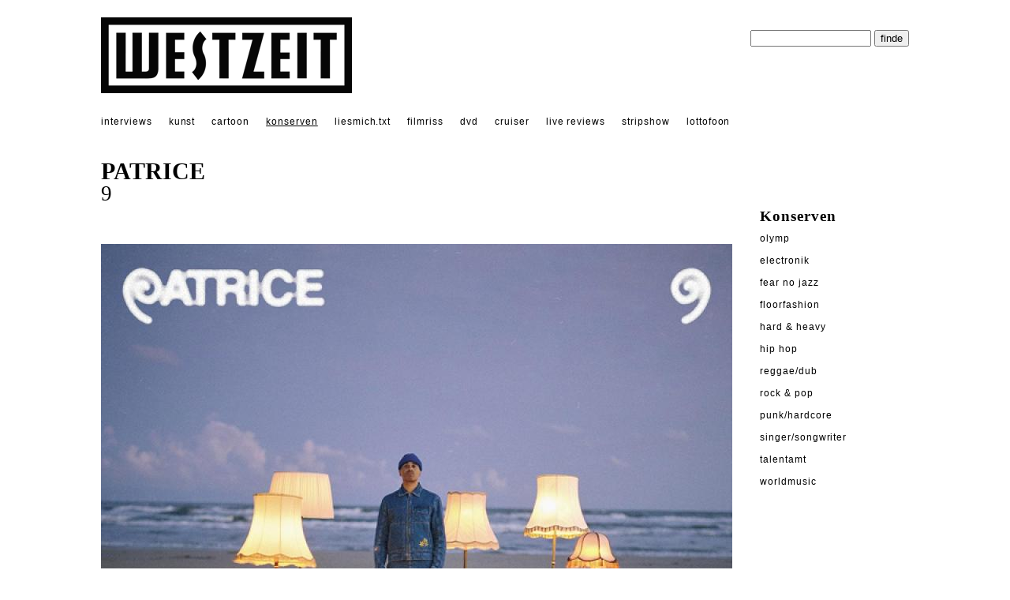

--- FILE ---
content_type: text/html; charset=utf-8;
request_url: https://www.westzeit.de/rezensionen/index.html?id=23693
body_size: 2361
content:
<!DOCTYPE html>
<html lang="de"><!--
		WESTZEIT, Pop auf Draht - Musik, Literatur, Kunst und Film
	-->
<head>
<meta charset="utf-8">
<meta http-equiv="X-UA-Compatible" content="IE=edge">
<meta name="viewport" content="width=device-width, initial-scale=1">  
<title>Westzeit - PATRICE - 9</title>
<meta property="og:title" content="Westzeit - PATRICE - 9" />
<meta property="og:type" content="website" />
<meta name='description' content='(Supow Music / Urban / Universal)'>
<meta property="og:description" content="(Supow Music / Urban / Universal)" /><link rel="canonical" href="https://www.westzeit.de/rezensionen/?id=23693" />
<meta property="og:url" content="https://www.westzeit.de/rezensionen/?id=23693" />
<meta name='distribution' content='Global'>
<meta name='copyright' content='© 2003 holger seeling'>
<meta name='robots' content='FOLLOW,INDEX'>
<meta property="og:image" content="https://www.westzeit.de/pics/tontraeger/23_10_31_cv-patrice.jpg" /><link rel='stylesheet' href='/includes/styles.css'>
<link rel='shortcut icon' href='/includes/favicon.ico'>
</head>
<body><div class="gesamt" style="margin-top:22px; margin-bottom:22px;">
<a href='/index.html'><img src='/pics/navi/logo.png' id="logo" alt="WESTZEIT LOGO"/></a>

<div id="suche">
<form method="post" action="/suche/"><p>
<input type="hidden" name="anzahl" value="3">
<input type="hidden" name="action" value="suche">
<input type="text" name="suche" size="17" id="textsuche">
<input type="submit" name="Button" value="finde" id="buttonsuche"  style=""></p></form>


</div>
<div style="clear:both;"></div></div>
<div class="gesamt">
<a href='/interviews/' class="topnavi" style="">interviews</a> 
<a href='/kunst/' class="topnavi" style="">kunst</a> 
<a href="/cartoon/" class="topnavi" style="">cartoon</a>
<a href='/rezensionen/' class="topnavi" style="text-decoration: underline;">konserven</a>
<a href='/rezensionen/buecher.html' class="topnavi" style="">liesmich.txt</a>
<a href='/rezensionen/filme.html' class="topnavi" style="">filmriss</a>
<a href="/rezensionen/cdrom.html" class="topnavi" style="">dvd</a>
<a href='/agenda/?id=cruiser' class="topnavi" style="">cruiser</a>
  
<a href="/rezensionen/live_reviews.html"  class="topnavi" style="">live&nbsp;reviews</a>
<a href='/rezensionen/stripshow.html' class="topnavi" style="">stripshow</a>
<a href='/lottofoon/' class="topnavi" style="">lottofoon</a><br /><br />
</div>

<div class="gesamt"><!--gesamt start-->
<h1>PATRICE</h1>
<h2>9</h2>
<div class="content"><!--content start-->
<img src="https://www.westzeit.de/pics/tontraeger/23_10_31_cv-patrice.jpg" class="links" alt="PATRICE"><p class="intro">(Supow Music / Urban / Universal)</p>Nach dem letztj&auml;hrigen Digital-Only-Unplugged-Werk kommt Patrice&acute; neuntes physisches Studio-Album nun mit neun neuen Titeln um die Ecke. Die Songs sollen eine Hommage an die bisherige k&uuml;nstlerische Entwicklung des K&uuml;nstlers darstellen. &ldquo;Such Is Love&ldquo; n&auml;hert sich dabei dem Ska an, &ldquo;Celebrate&ldquo; ist eher ein direkt vom Reggae inspirierter Track. &ldquo;Undefined&rdquo; kommt als Popmusik mit &bdquo;Sprechgesang&ldquo; daher, w&auml;hrend &ldquo;Sun Is Out&ldquo; gar fast im Falsett-Stil beginnt. Der H&ouml;rer bemerkt zwar latent die Wurzeln, die Patrice seinerzeit zum Komponieren animiert haben. Doch die Reggae-Roots durften sich tats&auml;chlich zu seinem eigenen Stil weiterentwickeln. Voila! V&Ouml;: 03.11. 5<br />Weitere Infos: <a href="http://www.patrice.net" class="link" target="_blank">http://www.patrice.net</a><br /><br /><b>Rock &amp; Pop</b><br> <a href='/rezensionen/?id=23654'> &rsaquo;&rsaquo; ZAHN</a> <a href='/rezensionen/?id=23691'> &rsaquo;&rsaquo; THE INFAMOUS HER</a> <a href='/rezensionen/?id=23707'> &rsaquo;&rsaquo; SQUIRREL FLOWER</a> <a href='/rezensionen/?id=23708'> &rsaquo;&rsaquo; VIJI</a> <a href='/rezensionen/?id=23709'> &rsaquo;&rsaquo; PANO</a> <a href='/rezensionen/?id=23710'> &rsaquo;&rsaquo; JULIE PAVON</a> <a href='/rezensionen/?id=23714'> &rsaquo;&rsaquo; THE NATIONAL</a> <a href='/rezensionen/?id=23715'> &rsaquo;&rsaquo; GHOST WOMAN</a> <a href='/rezensionen/?id=23716'> &rsaquo;&rsaquo; KRAAN</a> <a href='/rezensionen/?id=23723'> &rsaquo;&rsaquo; DER FR&Uuml;HLING</a> <a href='/rezensionen/?id=23731'> &rsaquo;&rsaquo; V.A.</a> <a href='/rezensionen/?id=23733'> &rsaquo;&rsaquo; KATIE VON SCHLEICHER</a> <a href='/rezensionen/?id=23734'> &rsaquo;&rsaquo; QUICKSILVER</a> <a href='/rezensionen/?id=23638'> &rsaquo;&rsaquo; MADDER ROSE</a> <a href='/rezensionen/?id=23645'> &rsaquo;&rsaquo; PRETENDERS </a> <a href='/rezensionen/?id=23649'> &rsaquo;&rsaquo; QUICKSILVER</a> <a href='/rezensionen/?id=23673'> &rsaquo;&rsaquo; BLUSH ALWAYS</a> <a href='/rezensionen/?id=23653'> &rsaquo;&rsaquo; CAPTAIN PLANET</a> <a href='/rezensionen/?id=23655'> &rsaquo;&rsaquo; ANASTACIA</a> <a href='/rezensionen/?id=23658'> &rsaquo;&rsaquo; JOHN MAYALL&acute;S &ndash; BLUESBREAKERS</a> <a href='/rezensionen/?id=23665'> &rsaquo;&rsaquo; BRAAKE</a> <a href='/rezensionen/?id=23668'> &rsaquo;&rsaquo; IDA MAE</a> <a href='/rezensionen/?id=23670'> &rsaquo;&rsaquo; WOLF &amp; MOON</a> <a href='/rezensionen/?id=23671'> &rsaquo;&rsaquo; HEY COLOSSUS</a> <a href='/rezensionen/?id=23672'> &rsaquo;&rsaquo; MAIIJA</a> <a href='/rezensionen/?id=23674'> &rsaquo;&rsaquo; CHERRY GLAZERR</a> <a href='/rezensionen/?id=23675'> &rsaquo;&rsaquo; HUSTEN </a> <a href='/rezensionen/?id=23676'> &rsaquo;&rsaquo; SKAAR</a> <a href='/rezensionen/?id=23677'> &rsaquo;&rsaquo; BLONDE REDHEAD</a> <a href='/rezensionen/?id=23583'> &rsaquo;&rsaquo; PJ HARVEY</a> <a href='/rezensionen/?id=23584'> &rsaquo;&rsaquo; ALICE COOPER</a> <a href='/rezensionen/?id=23600'> &rsaquo;&rsaquo; EEE GEE</a> <a href='/rezensionen/?id=23601'> &rsaquo;&rsaquo; DEER ANNA</a><br /><br /><div style="clear:left;"></div>
<div class='footer'>
<img src="/pics/navi/dog.gif" id="dog" alt="WESTZEIT Hund"><br /> &copy;1996-26 &nbsp;WESTZEIT  | 2023.11.01 |  Autor: Ralf G. Poppe 

|    <a href="/impressum/" >&rsaquo; kontakt</a>
<a href="/impressum/">&rsaquo; impressum</a> 
<a href="/impressum/datenschutz.html" >&rsaquo; datenschutz</a> 


</div><br /> 
</div><!--content ende-->
<div class="teaser"><b>Konserven</b><br /><a href='/rezensionen/?id=24648'  class='navi'>Olymp</a><br /><a href='/rezensionen/?id=24676'  class='navi'>Electronik</a><br /><a href='/rezensionen/?id=24679'  class='navi'>Fear No Jazz</a><br /><a href='/rezensionen/?id=24555'  class='navi'>Floorfashion</a><br /><a href='/rezensionen/?id=24680'  class='navi'>Hard & Heavy</a><br /><a href='/rezensionen/?id=24356'  class='navi'>Hip Hop</a><br /><a href='/rezensionen/?id=24368'  class='navi'>Reggae/Dub</a><br /><a href='/rezensionen/?id=24647'  class='navi'>Rock & Pop</a><br /><a href='/rezensionen/?id=24462'  class='navi'>Punk/Hardcore</a><br /><a href='/rezensionen/?id=24646'  class='navi'>Singer/Songwriter</a><br /><a href='/rezensionen/?id=21054'  class='navi'>Talentamt</a><br /><a href='/rezensionen/?id=24492'  class='navi'>Worldmusic</a><br /></div><div style="clear:left;"></div>
</div><!--gesamt ende-->
</body></html>